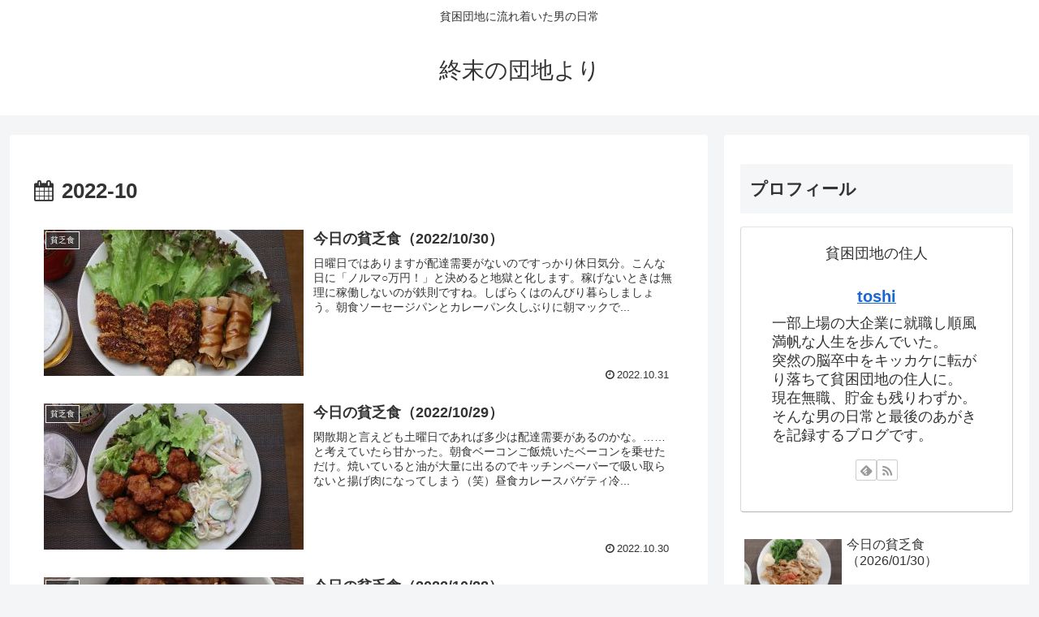

--- FILE ---
content_type: text/html; charset=utf-8
request_url: https://www.google.com/recaptcha/api2/anchor?ar=1&k=6Lcoq8UUAAAAALBz_5eCMnrQLHyy5RFlfd1-UEEn&co=aHR0cHM6Ly9uby1tb25leS1uby1saWZlLmNvbTo0NDM.&hl=en&v=N67nZn4AqZkNcbeMu4prBgzg&size=invisible&anchor-ms=20000&execute-ms=30000&cb=m4gfb0hm8s02
body_size: 48616
content:
<!DOCTYPE HTML><html dir="ltr" lang="en"><head><meta http-equiv="Content-Type" content="text/html; charset=UTF-8">
<meta http-equiv="X-UA-Compatible" content="IE=edge">
<title>reCAPTCHA</title>
<style type="text/css">
/* cyrillic-ext */
@font-face {
  font-family: 'Roboto';
  font-style: normal;
  font-weight: 400;
  font-stretch: 100%;
  src: url(//fonts.gstatic.com/s/roboto/v48/KFO7CnqEu92Fr1ME7kSn66aGLdTylUAMa3GUBHMdazTgWw.woff2) format('woff2');
  unicode-range: U+0460-052F, U+1C80-1C8A, U+20B4, U+2DE0-2DFF, U+A640-A69F, U+FE2E-FE2F;
}
/* cyrillic */
@font-face {
  font-family: 'Roboto';
  font-style: normal;
  font-weight: 400;
  font-stretch: 100%;
  src: url(//fonts.gstatic.com/s/roboto/v48/KFO7CnqEu92Fr1ME7kSn66aGLdTylUAMa3iUBHMdazTgWw.woff2) format('woff2');
  unicode-range: U+0301, U+0400-045F, U+0490-0491, U+04B0-04B1, U+2116;
}
/* greek-ext */
@font-face {
  font-family: 'Roboto';
  font-style: normal;
  font-weight: 400;
  font-stretch: 100%;
  src: url(//fonts.gstatic.com/s/roboto/v48/KFO7CnqEu92Fr1ME7kSn66aGLdTylUAMa3CUBHMdazTgWw.woff2) format('woff2');
  unicode-range: U+1F00-1FFF;
}
/* greek */
@font-face {
  font-family: 'Roboto';
  font-style: normal;
  font-weight: 400;
  font-stretch: 100%;
  src: url(//fonts.gstatic.com/s/roboto/v48/KFO7CnqEu92Fr1ME7kSn66aGLdTylUAMa3-UBHMdazTgWw.woff2) format('woff2');
  unicode-range: U+0370-0377, U+037A-037F, U+0384-038A, U+038C, U+038E-03A1, U+03A3-03FF;
}
/* math */
@font-face {
  font-family: 'Roboto';
  font-style: normal;
  font-weight: 400;
  font-stretch: 100%;
  src: url(//fonts.gstatic.com/s/roboto/v48/KFO7CnqEu92Fr1ME7kSn66aGLdTylUAMawCUBHMdazTgWw.woff2) format('woff2');
  unicode-range: U+0302-0303, U+0305, U+0307-0308, U+0310, U+0312, U+0315, U+031A, U+0326-0327, U+032C, U+032F-0330, U+0332-0333, U+0338, U+033A, U+0346, U+034D, U+0391-03A1, U+03A3-03A9, U+03B1-03C9, U+03D1, U+03D5-03D6, U+03F0-03F1, U+03F4-03F5, U+2016-2017, U+2034-2038, U+203C, U+2040, U+2043, U+2047, U+2050, U+2057, U+205F, U+2070-2071, U+2074-208E, U+2090-209C, U+20D0-20DC, U+20E1, U+20E5-20EF, U+2100-2112, U+2114-2115, U+2117-2121, U+2123-214F, U+2190, U+2192, U+2194-21AE, U+21B0-21E5, U+21F1-21F2, U+21F4-2211, U+2213-2214, U+2216-22FF, U+2308-230B, U+2310, U+2319, U+231C-2321, U+2336-237A, U+237C, U+2395, U+239B-23B7, U+23D0, U+23DC-23E1, U+2474-2475, U+25AF, U+25B3, U+25B7, U+25BD, U+25C1, U+25CA, U+25CC, U+25FB, U+266D-266F, U+27C0-27FF, U+2900-2AFF, U+2B0E-2B11, U+2B30-2B4C, U+2BFE, U+3030, U+FF5B, U+FF5D, U+1D400-1D7FF, U+1EE00-1EEFF;
}
/* symbols */
@font-face {
  font-family: 'Roboto';
  font-style: normal;
  font-weight: 400;
  font-stretch: 100%;
  src: url(//fonts.gstatic.com/s/roboto/v48/KFO7CnqEu92Fr1ME7kSn66aGLdTylUAMaxKUBHMdazTgWw.woff2) format('woff2');
  unicode-range: U+0001-000C, U+000E-001F, U+007F-009F, U+20DD-20E0, U+20E2-20E4, U+2150-218F, U+2190, U+2192, U+2194-2199, U+21AF, U+21E6-21F0, U+21F3, U+2218-2219, U+2299, U+22C4-22C6, U+2300-243F, U+2440-244A, U+2460-24FF, U+25A0-27BF, U+2800-28FF, U+2921-2922, U+2981, U+29BF, U+29EB, U+2B00-2BFF, U+4DC0-4DFF, U+FFF9-FFFB, U+10140-1018E, U+10190-1019C, U+101A0, U+101D0-101FD, U+102E0-102FB, U+10E60-10E7E, U+1D2C0-1D2D3, U+1D2E0-1D37F, U+1F000-1F0FF, U+1F100-1F1AD, U+1F1E6-1F1FF, U+1F30D-1F30F, U+1F315, U+1F31C, U+1F31E, U+1F320-1F32C, U+1F336, U+1F378, U+1F37D, U+1F382, U+1F393-1F39F, U+1F3A7-1F3A8, U+1F3AC-1F3AF, U+1F3C2, U+1F3C4-1F3C6, U+1F3CA-1F3CE, U+1F3D4-1F3E0, U+1F3ED, U+1F3F1-1F3F3, U+1F3F5-1F3F7, U+1F408, U+1F415, U+1F41F, U+1F426, U+1F43F, U+1F441-1F442, U+1F444, U+1F446-1F449, U+1F44C-1F44E, U+1F453, U+1F46A, U+1F47D, U+1F4A3, U+1F4B0, U+1F4B3, U+1F4B9, U+1F4BB, U+1F4BF, U+1F4C8-1F4CB, U+1F4D6, U+1F4DA, U+1F4DF, U+1F4E3-1F4E6, U+1F4EA-1F4ED, U+1F4F7, U+1F4F9-1F4FB, U+1F4FD-1F4FE, U+1F503, U+1F507-1F50B, U+1F50D, U+1F512-1F513, U+1F53E-1F54A, U+1F54F-1F5FA, U+1F610, U+1F650-1F67F, U+1F687, U+1F68D, U+1F691, U+1F694, U+1F698, U+1F6AD, U+1F6B2, U+1F6B9-1F6BA, U+1F6BC, U+1F6C6-1F6CF, U+1F6D3-1F6D7, U+1F6E0-1F6EA, U+1F6F0-1F6F3, U+1F6F7-1F6FC, U+1F700-1F7FF, U+1F800-1F80B, U+1F810-1F847, U+1F850-1F859, U+1F860-1F887, U+1F890-1F8AD, U+1F8B0-1F8BB, U+1F8C0-1F8C1, U+1F900-1F90B, U+1F93B, U+1F946, U+1F984, U+1F996, U+1F9E9, U+1FA00-1FA6F, U+1FA70-1FA7C, U+1FA80-1FA89, U+1FA8F-1FAC6, U+1FACE-1FADC, U+1FADF-1FAE9, U+1FAF0-1FAF8, U+1FB00-1FBFF;
}
/* vietnamese */
@font-face {
  font-family: 'Roboto';
  font-style: normal;
  font-weight: 400;
  font-stretch: 100%;
  src: url(//fonts.gstatic.com/s/roboto/v48/KFO7CnqEu92Fr1ME7kSn66aGLdTylUAMa3OUBHMdazTgWw.woff2) format('woff2');
  unicode-range: U+0102-0103, U+0110-0111, U+0128-0129, U+0168-0169, U+01A0-01A1, U+01AF-01B0, U+0300-0301, U+0303-0304, U+0308-0309, U+0323, U+0329, U+1EA0-1EF9, U+20AB;
}
/* latin-ext */
@font-face {
  font-family: 'Roboto';
  font-style: normal;
  font-weight: 400;
  font-stretch: 100%;
  src: url(//fonts.gstatic.com/s/roboto/v48/KFO7CnqEu92Fr1ME7kSn66aGLdTylUAMa3KUBHMdazTgWw.woff2) format('woff2');
  unicode-range: U+0100-02BA, U+02BD-02C5, U+02C7-02CC, U+02CE-02D7, U+02DD-02FF, U+0304, U+0308, U+0329, U+1D00-1DBF, U+1E00-1E9F, U+1EF2-1EFF, U+2020, U+20A0-20AB, U+20AD-20C0, U+2113, U+2C60-2C7F, U+A720-A7FF;
}
/* latin */
@font-face {
  font-family: 'Roboto';
  font-style: normal;
  font-weight: 400;
  font-stretch: 100%;
  src: url(//fonts.gstatic.com/s/roboto/v48/KFO7CnqEu92Fr1ME7kSn66aGLdTylUAMa3yUBHMdazQ.woff2) format('woff2');
  unicode-range: U+0000-00FF, U+0131, U+0152-0153, U+02BB-02BC, U+02C6, U+02DA, U+02DC, U+0304, U+0308, U+0329, U+2000-206F, U+20AC, U+2122, U+2191, U+2193, U+2212, U+2215, U+FEFF, U+FFFD;
}
/* cyrillic-ext */
@font-face {
  font-family: 'Roboto';
  font-style: normal;
  font-weight: 500;
  font-stretch: 100%;
  src: url(//fonts.gstatic.com/s/roboto/v48/KFO7CnqEu92Fr1ME7kSn66aGLdTylUAMa3GUBHMdazTgWw.woff2) format('woff2');
  unicode-range: U+0460-052F, U+1C80-1C8A, U+20B4, U+2DE0-2DFF, U+A640-A69F, U+FE2E-FE2F;
}
/* cyrillic */
@font-face {
  font-family: 'Roboto';
  font-style: normal;
  font-weight: 500;
  font-stretch: 100%;
  src: url(//fonts.gstatic.com/s/roboto/v48/KFO7CnqEu92Fr1ME7kSn66aGLdTylUAMa3iUBHMdazTgWw.woff2) format('woff2');
  unicode-range: U+0301, U+0400-045F, U+0490-0491, U+04B0-04B1, U+2116;
}
/* greek-ext */
@font-face {
  font-family: 'Roboto';
  font-style: normal;
  font-weight: 500;
  font-stretch: 100%;
  src: url(//fonts.gstatic.com/s/roboto/v48/KFO7CnqEu92Fr1ME7kSn66aGLdTylUAMa3CUBHMdazTgWw.woff2) format('woff2');
  unicode-range: U+1F00-1FFF;
}
/* greek */
@font-face {
  font-family: 'Roboto';
  font-style: normal;
  font-weight: 500;
  font-stretch: 100%;
  src: url(//fonts.gstatic.com/s/roboto/v48/KFO7CnqEu92Fr1ME7kSn66aGLdTylUAMa3-UBHMdazTgWw.woff2) format('woff2');
  unicode-range: U+0370-0377, U+037A-037F, U+0384-038A, U+038C, U+038E-03A1, U+03A3-03FF;
}
/* math */
@font-face {
  font-family: 'Roboto';
  font-style: normal;
  font-weight: 500;
  font-stretch: 100%;
  src: url(//fonts.gstatic.com/s/roboto/v48/KFO7CnqEu92Fr1ME7kSn66aGLdTylUAMawCUBHMdazTgWw.woff2) format('woff2');
  unicode-range: U+0302-0303, U+0305, U+0307-0308, U+0310, U+0312, U+0315, U+031A, U+0326-0327, U+032C, U+032F-0330, U+0332-0333, U+0338, U+033A, U+0346, U+034D, U+0391-03A1, U+03A3-03A9, U+03B1-03C9, U+03D1, U+03D5-03D6, U+03F0-03F1, U+03F4-03F5, U+2016-2017, U+2034-2038, U+203C, U+2040, U+2043, U+2047, U+2050, U+2057, U+205F, U+2070-2071, U+2074-208E, U+2090-209C, U+20D0-20DC, U+20E1, U+20E5-20EF, U+2100-2112, U+2114-2115, U+2117-2121, U+2123-214F, U+2190, U+2192, U+2194-21AE, U+21B0-21E5, U+21F1-21F2, U+21F4-2211, U+2213-2214, U+2216-22FF, U+2308-230B, U+2310, U+2319, U+231C-2321, U+2336-237A, U+237C, U+2395, U+239B-23B7, U+23D0, U+23DC-23E1, U+2474-2475, U+25AF, U+25B3, U+25B7, U+25BD, U+25C1, U+25CA, U+25CC, U+25FB, U+266D-266F, U+27C0-27FF, U+2900-2AFF, U+2B0E-2B11, U+2B30-2B4C, U+2BFE, U+3030, U+FF5B, U+FF5D, U+1D400-1D7FF, U+1EE00-1EEFF;
}
/* symbols */
@font-face {
  font-family: 'Roboto';
  font-style: normal;
  font-weight: 500;
  font-stretch: 100%;
  src: url(//fonts.gstatic.com/s/roboto/v48/KFO7CnqEu92Fr1ME7kSn66aGLdTylUAMaxKUBHMdazTgWw.woff2) format('woff2');
  unicode-range: U+0001-000C, U+000E-001F, U+007F-009F, U+20DD-20E0, U+20E2-20E4, U+2150-218F, U+2190, U+2192, U+2194-2199, U+21AF, U+21E6-21F0, U+21F3, U+2218-2219, U+2299, U+22C4-22C6, U+2300-243F, U+2440-244A, U+2460-24FF, U+25A0-27BF, U+2800-28FF, U+2921-2922, U+2981, U+29BF, U+29EB, U+2B00-2BFF, U+4DC0-4DFF, U+FFF9-FFFB, U+10140-1018E, U+10190-1019C, U+101A0, U+101D0-101FD, U+102E0-102FB, U+10E60-10E7E, U+1D2C0-1D2D3, U+1D2E0-1D37F, U+1F000-1F0FF, U+1F100-1F1AD, U+1F1E6-1F1FF, U+1F30D-1F30F, U+1F315, U+1F31C, U+1F31E, U+1F320-1F32C, U+1F336, U+1F378, U+1F37D, U+1F382, U+1F393-1F39F, U+1F3A7-1F3A8, U+1F3AC-1F3AF, U+1F3C2, U+1F3C4-1F3C6, U+1F3CA-1F3CE, U+1F3D4-1F3E0, U+1F3ED, U+1F3F1-1F3F3, U+1F3F5-1F3F7, U+1F408, U+1F415, U+1F41F, U+1F426, U+1F43F, U+1F441-1F442, U+1F444, U+1F446-1F449, U+1F44C-1F44E, U+1F453, U+1F46A, U+1F47D, U+1F4A3, U+1F4B0, U+1F4B3, U+1F4B9, U+1F4BB, U+1F4BF, U+1F4C8-1F4CB, U+1F4D6, U+1F4DA, U+1F4DF, U+1F4E3-1F4E6, U+1F4EA-1F4ED, U+1F4F7, U+1F4F9-1F4FB, U+1F4FD-1F4FE, U+1F503, U+1F507-1F50B, U+1F50D, U+1F512-1F513, U+1F53E-1F54A, U+1F54F-1F5FA, U+1F610, U+1F650-1F67F, U+1F687, U+1F68D, U+1F691, U+1F694, U+1F698, U+1F6AD, U+1F6B2, U+1F6B9-1F6BA, U+1F6BC, U+1F6C6-1F6CF, U+1F6D3-1F6D7, U+1F6E0-1F6EA, U+1F6F0-1F6F3, U+1F6F7-1F6FC, U+1F700-1F7FF, U+1F800-1F80B, U+1F810-1F847, U+1F850-1F859, U+1F860-1F887, U+1F890-1F8AD, U+1F8B0-1F8BB, U+1F8C0-1F8C1, U+1F900-1F90B, U+1F93B, U+1F946, U+1F984, U+1F996, U+1F9E9, U+1FA00-1FA6F, U+1FA70-1FA7C, U+1FA80-1FA89, U+1FA8F-1FAC6, U+1FACE-1FADC, U+1FADF-1FAE9, U+1FAF0-1FAF8, U+1FB00-1FBFF;
}
/* vietnamese */
@font-face {
  font-family: 'Roboto';
  font-style: normal;
  font-weight: 500;
  font-stretch: 100%;
  src: url(//fonts.gstatic.com/s/roboto/v48/KFO7CnqEu92Fr1ME7kSn66aGLdTylUAMa3OUBHMdazTgWw.woff2) format('woff2');
  unicode-range: U+0102-0103, U+0110-0111, U+0128-0129, U+0168-0169, U+01A0-01A1, U+01AF-01B0, U+0300-0301, U+0303-0304, U+0308-0309, U+0323, U+0329, U+1EA0-1EF9, U+20AB;
}
/* latin-ext */
@font-face {
  font-family: 'Roboto';
  font-style: normal;
  font-weight: 500;
  font-stretch: 100%;
  src: url(//fonts.gstatic.com/s/roboto/v48/KFO7CnqEu92Fr1ME7kSn66aGLdTylUAMa3KUBHMdazTgWw.woff2) format('woff2');
  unicode-range: U+0100-02BA, U+02BD-02C5, U+02C7-02CC, U+02CE-02D7, U+02DD-02FF, U+0304, U+0308, U+0329, U+1D00-1DBF, U+1E00-1E9F, U+1EF2-1EFF, U+2020, U+20A0-20AB, U+20AD-20C0, U+2113, U+2C60-2C7F, U+A720-A7FF;
}
/* latin */
@font-face {
  font-family: 'Roboto';
  font-style: normal;
  font-weight: 500;
  font-stretch: 100%;
  src: url(//fonts.gstatic.com/s/roboto/v48/KFO7CnqEu92Fr1ME7kSn66aGLdTylUAMa3yUBHMdazQ.woff2) format('woff2');
  unicode-range: U+0000-00FF, U+0131, U+0152-0153, U+02BB-02BC, U+02C6, U+02DA, U+02DC, U+0304, U+0308, U+0329, U+2000-206F, U+20AC, U+2122, U+2191, U+2193, U+2212, U+2215, U+FEFF, U+FFFD;
}
/* cyrillic-ext */
@font-face {
  font-family: 'Roboto';
  font-style: normal;
  font-weight: 900;
  font-stretch: 100%;
  src: url(//fonts.gstatic.com/s/roboto/v48/KFO7CnqEu92Fr1ME7kSn66aGLdTylUAMa3GUBHMdazTgWw.woff2) format('woff2');
  unicode-range: U+0460-052F, U+1C80-1C8A, U+20B4, U+2DE0-2DFF, U+A640-A69F, U+FE2E-FE2F;
}
/* cyrillic */
@font-face {
  font-family: 'Roboto';
  font-style: normal;
  font-weight: 900;
  font-stretch: 100%;
  src: url(//fonts.gstatic.com/s/roboto/v48/KFO7CnqEu92Fr1ME7kSn66aGLdTylUAMa3iUBHMdazTgWw.woff2) format('woff2');
  unicode-range: U+0301, U+0400-045F, U+0490-0491, U+04B0-04B1, U+2116;
}
/* greek-ext */
@font-face {
  font-family: 'Roboto';
  font-style: normal;
  font-weight: 900;
  font-stretch: 100%;
  src: url(//fonts.gstatic.com/s/roboto/v48/KFO7CnqEu92Fr1ME7kSn66aGLdTylUAMa3CUBHMdazTgWw.woff2) format('woff2');
  unicode-range: U+1F00-1FFF;
}
/* greek */
@font-face {
  font-family: 'Roboto';
  font-style: normal;
  font-weight: 900;
  font-stretch: 100%;
  src: url(//fonts.gstatic.com/s/roboto/v48/KFO7CnqEu92Fr1ME7kSn66aGLdTylUAMa3-UBHMdazTgWw.woff2) format('woff2');
  unicode-range: U+0370-0377, U+037A-037F, U+0384-038A, U+038C, U+038E-03A1, U+03A3-03FF;
}
/* math */
@font-face {
  font-family: 'Roboto';
  font-style: normal;
  font-weight: 900;
  font-stretch: 100%;
  src: url(//fonts.gstatic.com/s/roboto/v48/KFO7CnqEu92Fr1ME7kSn66aGLdTylUAMawCUBHMdazTgWw.woff2) format('woff2');
  unicode-range: U+0302-0303, U+0305, U+0307-0308, U+0310, U+0312, U+0315, U+031A, U+0326-0327, U+032C, U+032F-0330, U+0332-0333, U+0338, U+033A, U+0346, U+034D, U+0391-03A1, U+03A3-03A9, U+03B1-03C9, U+03D1, U+03D5-03D6, U+03F0-03F1, U+03F4-03F5, U+2016-2017, U+2034-2038, U+203C, U+2040, U+2043, U+2047, U+2050, U+2057, U+205F, U+2070-2071, U+2074-208E, U+2090-209C, U+20D0-20DC, U+20E1, U+20E5-20EF, U+2100-2112, U+2114-2115, U+2117-2121, U+2123-214F, U+2190, U+2192, U+2194-21AE, U+21B0-21E5, U+21F1-21F2, U+21F4-2211, U+2213-2214, U+2216-22FF, U+2308-230B, U+2310, U+2319, U+231C-2321, U+2336-237A, U+237C, U+2395, U+239B-23B7, U+23D0, U+23DC-23E1, U+2474-2475, U+25AF, U+25B3, U+25B7, U+25BD, U+25C1, U+25CA, U+25CC, U+25FB, U+266D-266F, U+27C0-27FF, U+2900-2AFF, U+2B0E-2B11, U+2B30-2B4C, U+2BFE, U+3030, U+FF5B, U+FF5D, U+1D400-1D7FF, U+1EE00-1EEFF;
}
/* symbols */
@font-face {
  font-family: 'Roboto';
  font-style: normal;
  font-weight: 900;
  font-stretch: 100%;
  src: url(//fonts.gstatic.com/s/roboto/v48/KFO7CnqEu92Fr1ME7kSn66aGLdTylUAMaxKUBHMdazTgWw.woff2) format('woff2');
  unicode-range: U+0001-000C, U+000E-001F, U+007F-009F, U+20DD-20E0, U+20E2-20E4, U+2150-218F, U+2190, U+2192, U+2194-2199, U+21AF, U+21E6-21F0, U+21F3, U+2218-2219, U+2299, U+22C4-22C6, U+2300-243F, U+2440-244A, U+2460-24FF, U+25A0-27BF, U+2800-28FF, U+2921-2922, U+2981, U+29BF, U+29EB, U+2B00-2BFF, U+4DC0-4DFF, U+FFF9-FFFB, U+10140-1018E, U+10190-1019C, U+101A0, U+101D0-101FD, U+102E0-102FB, U+10E60-10E7E, U+1D2C0-1D2D3, U+1D2E0-1D37F, U+1F000-1F0FF, U+1F100-1F1AD, U+1F1E6-1F1FF, U+1F30D-1F30F, U+1F315, U+1F31C, U+1F31E, U+1F320-1F32C, U+1F336, U+1F378, U+1F37D, U+1F382, U+1F393-1F39F, U+1F3A7-1F3A8, U+1F3AC-1F3AF, U+1F3C2, U+1F3C4-1F3C6, U+1F3CA-1F3CE, U+1F3D4-1F3E0, U+1F3ED, U+1F3F1-1F3F3, U+1F3F5-1F3F7, U+1F408, U+1F415, U+1F41F, U+1F426, U+1F43F, U+1F441-1F442, U+1F444, U+1F446-1F449, U+1F44C-1F44E, U+1F453, U+1F46A, U+1F47D, U+1F4A3, U+1F4B0, U+1F4B3, U+1F4B9, U+1F4BB, U+1F4BF, U+1F4C8-1F4CB, U+1F4D6, U+1F4DA, U+1F4DF, U+1F4E3-1F4E6, U+1F4EA-1F4ED, U+1F4F7, U+1F4F9-1F4FB, U+1F4FD-1F4FE, U+1F503, U+1F507-1F50B, U+1F50D, U+1F512-1F513, U+1F53E-1F54A, U+1F54F-1F5FA, U+1F610, U+1F650-1F67F, U+1F687, U+1F68D, U+1F691, U+1F694, U+1F698, U+1F6AD, U+1F6B2, U+1F6B9-1F6BA, U+1F6BC, U+1F6C6-1F6CF, U+1F6D3-1F6D7, U+1F6E0-1F6EA, U+1F6F0-1F6F3, U+1F6F7-1F6FC, U+1F700-1F7FF, U+1F800-1F80B, U+1F810-1F847, U+1F850-1F859, U+1F860-1F887, U+1F890-1F8AD, U+1F8B0-1F8BB, U+1F8C0-1F8C1, U+1F900-1F90B, U+1F93B, U+1F946, U+1F984, U+1F996, U+1F9E9, U+1FA00-1FA6F, U+1FA70-1FA7C, U+1FA80-1FA89, U+1FA8F-1FAC6, U+1FACE-1FADC, U+1FADF-1FAE9, U+1FAF0-1FAF8, U+1FB00-1FBFF;
}
/* vietnamese */
@font-face {
  font-family: 'Roboto';
  font-style: normal;
  font-weight: 900;
  font-stretch: 100%;
  src: url(//fonts.gstatic.com/s/roboto/v48/KFO7CnqEu92Fr1ME7kSn66aGLdTylUAMa3OUBHMdazTgWw.woff2) format('woff2');
  unicode-range: U+0102-0103, U+0110-0111, U+0128-0129, U+0168-0169, U+01A0-01A1, U+01AF-01B0, U+0300-0301, U+0303-0304, U+0308-0309, U+0323, U+0329, U+1EA0-1EF9, U+20AB;
}
/* latin-ext */
@font-face {
  font-family: 'Roboto';
  font-style: normal;
  font-weight: 900;
  font-stretch: 100%;
  src: url(//fonts.gstatic.com/s/roboto/v48/KFO7CnqEu92Fr1ME7kSn66aGLdTylUAMa3KUBHMdazTgWw.woff2) format('woff2');
  unicode-range: U+0100-02BA, U+02BD-02C5, U+02C7-02CC, U+02CE-02D7, U+02DD-02FF, U+0304, U+0308, U+0329, U+1D00-1DBF, U+1E00-1E9F, U+1EF2-1EFF, U+2020, U+20A0-20AB, U+20AD-20C0, U+2113, U+2C60-2C7F, U+A720-A7FF;
}
/* latin */
@font-face {
  font-family: 'Roboto';
  font-style: normal;
  font-weight: 900;
  font-stretch: 100%;
  src: url(//fonts.gstatic.com/s/roboto/v48/KFO7CnqEu92Fr1ME7kSn66aGLdTylUAMa3yUBHMdazQ.woff2) format('woff2');
  unicode-range: U+0000-00FF, U+0131, U+0152-0153, U+02BB-02BC, U+02C6, U+02DA, U+02DC, U+0304, U+0308, U+0329, U+2000-206F, U+20AC, U+2122, U+2191, U+2193, U+2212, U+2215, U+FEFF, U+FFFD;
}

</style>
<link rel="stylesheet" type="text/css" href="https://www.gstatic.com/recaptcha/releases/N67nZn4AqZkNcbeMu4prBgzg/styles__ltr.css">
<script nonce="oXjcVxk0LlSfnghT3tYWdA" type="text/javascript">window['__recaptcha_api'] = 'https://www.google.com/recaptcha/api2/';</script>
<script type="text/javascript" src="https://www.gstatic.com/recaptcha/releases/N67nZn4AqZkNcbeMu4prBgzg/recaptcha__en.js" nonce="oXjcVxk0LlSfnghT3tYWdA">
      
    </script></head>
<body><div id="rc-anchor-alert" class="rc-anchor-alert"></div>
<input type="hidden" id="recaptcha-token" value="[base64]">
<script type="text/javascript" nonce="oXjcVxk0LlSfnghT3tYWdA">
      recaptcha.anchor.Main.init("[\x22ainput\x22,[\x22bgdata\x22,\x22\x22,\[base64]/[base64]/[base64]/bmV3IHJbeF0oY1swXSk6RT09Mj9uZXcgclt4XShjWzBdLGNbMV0pOkU9PTM/bmV3IHJbeF0oY1swXSxjWzFdLGNbMl0pOkU9PTQ/[base64]/[base64]/[base64]/[base64]/[base64]/[base64]/[base64]/[base64]\x22,\[base64]\\u003d\x22,\x22wrITw5FBw6PDkn/DvHTDn2PDqsKUNS7DosKSwqnDr1UYwqgwL8KMwpJPL8K/SsONw63CksOsNSHDo8Kfw4VCw4Fww4TCggt/Y3fDuMO2w6vCliRrV8OCwoDCucKFaBHDrsO3w7NqeMOsw5cwNMKpw5kSOMKtWT/CqMKsKsOlQUjDr15mwrsleWnChcKKwrfDpMOowprDo8OBfkIJwqjDj8K5wqUPVHTDqMO4fkPDjMOYVUDDu8Ocw4QEbcO5ccKEwqshWX/DrsKJw7PDtgvCh8KCw5rCn3DDqsKewpQvTVdkEk4mwpzDpcO3aw/DgBETbsOGw69qw44qw6dRPlPCh8OZLU7CrMKBAMOHw7bDvQdYw7/CrHFPwqZhwpvDuxfDjsOswptEGcKswoHDrcOZw5fCnMKhwopVBwXDsAdWa8O+wonCg8K4w6PDh8KEw6jCh8KlLcOaSHfCmMOkwqw/MUZ8LcOPIH/CkMKOwpLCi8OTW8KjwrvDqEXDkMKGwpHDjld2w6LChsK7MsOpJsOWVEtwCMKnUi1vJh7ClXV9w41aPwlEC8OIw4/DulnDu1TDncOzGMOGbsO8wqfCtMKXwqfCkCcww7JKw70jTGccwrfDp8KrN2sZSsOdwrdZQcKnwoXClTDDlsKWP8KTeMKxQMKLWcK4w5xXwrJfw7UPw645wpsLeQHDkxfCg01/w7Atw5osPC/CrcKrwoLCrsO3L3TDqTjDj8KlwrjCkwJVw7rDoMKAK8KdZsOkwqzDpWJ2wpfCqDTDjMOSwpTCt8KkFMKyGT01w5DCllFIwoguwpVWO2d8bHPDtcO7wrRBahxLw6/CmyXDijDDtBYmPkZELQAowp50w4fCvsOCwp3Cn8KIT8Olw5cWwp0fwrElwq3DksOJwpjDlsKhPsKbCjs1cVRKX8Oiw4dfw7MUwp06wrDCvQY+bH5+d8KLDMK7SlzCvMOYYG5fwp/CocOHwpDCjHHDlVjClMOxwpvCmsKxw5M/wrDDq8OOw5rCgS92OMKjwoLDrcKvw6AAeMO5w5HCm8OAwoABNMO9EijCg08ywqjCqcOBLH/Djz1Ww69xZCp8TXjChMO+aDMDw65SwoMoYxRNanAkw5jDoMKPwpVvwoYtLHUPc8KiPBhSCcKzwpPCrMK3WMO4W8OOw4rCtMKbJsObEsKQw50LwroawoDCmMKnw4Ivwo5qw6HDm8KDI8KyV8KBVzvDmsKNw6AKIEXCosOpHm3DrwbDgXLCqUI1bz/[base64]/wplvGGDCvcO/Rkcyw4zClE7Cs8K1w5jDsmLCl3bDjcO1EntVA8Khw5o2WWHDi8KcwpwZAXDCqsK6Q8K1A0QhCMKZbxQBOMKbdsKIZFg3VsKQw5/DrMKEDsKIQzYpw4DDggIJw5LCoT3DnsKDw60OI3bCjMKOecKmOsOEWsKhBhlPw7gpw5XCvw/DrsO5OmjCgcK/[base64]/CvsOhwoXCicOgwprDh2bCo8K0w4sCw5IHwqrDtm3CgDTDiggebsOew6hkw6nCkDTDpW3CkxdxKQbDsl/Dt3Azw6teQ33CuMOvw7nDocO/wr0zJ8OuMcOsf8OeXcKOwq42w4IWPsObw54DwobDvmUKP8OCXcO/KMKlED3Ck8KLNFvCl8O5woPCiXTCi3Z/XcOCw4nCkCo5Lwp1wrfDqMKPwox6wpYawq/CvmMGw7/DgMObw7kcKyrDkMKyIxBWNWLCuMKvw4tPwrArD8ObCH/CuEJlEcKHw5TCjFFjOB5Xw7TClU5jwpsaw5vDgnjDpgZANcKOCUHCuMKFw6wTRSHDvTHCpDBKw6PDmcK/X8Oyw613w4zChcKuNFQgNcOcw4DCjMKLV8OTURzDn2MrT8Krw6XCqBBqw5wOwpUsd0PDqcOYci7DjnVUTMO5w4MqaUzCmHfDiMKVw4jDoCvCnMKUw5VgwqzDjiB/JlkzA3hFw7Efw5XCqDDCmyDDt2Zbw51JAFcnPzPDsMOyG8OSw64kHi5sSy3Dv8KbRWxHTmM9SsOvesKwPSIrUSTCuMOleMKHCm1QTipMcAIUwpfDlRlCIcKawobClAHCmyZUw6UHwoUpMGIqw53CqGHCuGvDmMKOw7NOw6YHVMOhw5sTw6fCocKRMn/DiMORZ8KDD8KTw4XDicOQw5fCoBfDoRcLJyTCowpSPk3CtcOUw5U0wrjDtcKxwrzDkCACwpooKUDDqzkLwonDhRXDr3hRwpHDhGLCiSnCqsKzw4YFK8OhGcKww7zDg8K4WE0vw5rDusOSKRI1bsOVSRbDt3gkw6/Du0B2PMONwr1SSWnDmmZPwo7DpsOLw4xcw6x0wp/[base64]/wqt7MsO3OcOWesK8w5MNwqrDo8Orw61LaMKkwqXDlwcKwr3DtsO6Z8KawqtodsO0T8K8A8Osc8Ozw7rDrVzDjsKYNMKFdzDCrkXDslMww4NSw5jDvjbCiGzCtcOVccOzcgjDqcOafsOJXMO5HTnCtMONwpLDl19sI8OxSsKRw5/Dgh/Ds8O9w4PCksKoG8KDwpXChcKxw6fDvhggJsKHScOjKBgYZMOYYn7CjifDrcKPIcKPH8Ktw63ClcKtM3fCp8KnwonDiGNYw5fCoBE2T8OfYR1BwpDCrVXDv8KzwqfDvsOlw7UDHsOFwqXCk8OyFMO+woIzwoTDg8Kxwp/CncKpTAgCwrlyUCjDpULCklDClCLDlnnDr8O4ZiAWw7bCgFnDtHcbYSzCgcOGGMK+wqrCoMK2Y8OOwqzDtsKswotJThBkYFVoQDcxw5rCjMOJwrPDrzc3Wwg5wp3CmSQ1VMOhVHdSbcOSHHs7eC/Cq8OhwoFLHXjDsGTDuUTCoMKUdcOPw6IzXMOpw6rCvEPCiR/Ckw/[base64]/CicObdMOnwphyS8KvVn/Cg8OxwqLDujTDhRwpw4RWak1jw5HCgCFZwppBw5/CqMO8w4vDj8OjTGoSwo4ywpsFEcO8fWnCsVTCgB1uw5nChMKuPMKvfExDwotbwoPDvk4MexwHISFSwp3CmcKjJMOUwo3CssKCLVgCEyxhNEXDtUnDrMOQcDPCpMOlDcO5V8OLwpohw6YJw5HCqE89eMOiw7EoT8O8w6jCnsOQTsOoVw/CssKAIxHDnMOAFMOSwozDomDClsOXw7jDr1nDjArCin3DkRsRwrIEw6AyYcOvwpgABVNjwq7ClXDDk8KbOMK7GmbCvMK5w53CojomwqsCIsOQw54Vw4EfDMKkR8OewrtCJ3MoE8Ozw7t9Y8Kyw5rCiMOcLcO5NcOlwoXDskwaICouw45tdHbDqjnCrH1/w4/Co0oOJcOFw4LDqMKqwoRhw73DmkR0L8OSSsK/wrpbw7TDgMO2wojChsKQw6XCm8KxNWvCtkZWMMKeX34kasKUFMKuwrzDmMOLRwvCiWvDkx3CgypIwoxRw6ceI8ORwo/[base64]/Dn8Kbw59cw63ChCDDusO+wpkwF8KowoBYw4xyGgt7w5EGccKtMgLDmcO9LMKOWcK1IsO5FcOwVE/Ch8OJPMOvw5MqEDouwrPCuEvDqyPDnMOXBjrDr3p1wqBaMMKWwpApw7tqSMKBCsONGCwZCw0iwoYWw6HDjVrDqkwewqHCusOacSUeasKgwrHCtXF/w64jYsKpw4zCpsKdw5HCqGHDkyB2V0VVfMOJOsOhRcOsL8OVwo1Aw5p/w4AkS8Omw5xXLcOkd2pTR8OcwocBw67CvS8xUgdqw4V2wqrCtgUJwr3Dr8ORFXAUI8OvPVnCsU/CpMKRZ8OAFWbDknLCmsKvVsKcwqFpwrjDvcOVJgrCoMO2fWNswrttTiDDu3fDmwzDmEzCsW41w7Anw5QKw5JIw4QLw7bCt8OYTMKOVsKnwqHCpcO/[base64]/CqcKQwqQ7d0QZHScWwqojb8KPEkV7CEw1EcO/B8K3w6E/fwfDgTcDw7E5woJHw4TCjGvCpsOVXkJjD8K6D1BYO0rCoQUpdsKKw4V2PsK0cVPDlDkxL1LDqMK/wpzCncKKwp/[base64]/TMO8MHjDvGJ6FcKxw7kocSxOwqt9CMKVwolgw4zCrMOww7lZDMORw705G8KewqfDocKCw6zDtidowpvCsC08GcKPNcKuQcKUw6pDwrMnw6ZbU3/Ch8OxC3/Cp8OyN19+w7vDinYqXSnCoMOww6MAwqgPKRE1V8OFwrjDsE/DrMOFLMKvf8KFGcOTYm3DpsOMw5XDtwoPw7TDpcKawrjDp29Ww6vCqsO8wrJkwpc4w5PDsUFCBRzCl8OPG8Oxw6JCw6/Dgw7Cr2Izw7lvw4vCsz7DhghoD8O+LW/DisKQGgzDuxwlMsKFwpDCk8KbXsKoInBgw7wPE8Kkw4bDhMKTw7jChMOybB87w6rDmCdoVsOJw4/CmwEiFijDnsKOwoARw6/DuFR1NsKowo/CpifDgFZNwo7Ds8Ovw4PCo8OJw7t9ccOTIVoYccOoV05nPB9/w6rDoyZ/wowZwpxvw6TClQJIwrrCjTVywrhVwps7dizDlMOrwp9pw6F2GRJCw6JNw7vCg8OtISIVLUbDpwPCgcKtwoDClBcUwpxHw7vDvAfCg8KWw7zCqm81w4R+w4VcL8KJwoPDiTHDiFM0YH1CwpnCjh3Dg2/Ctx1wwrPCtXfCqU91wql8w6HCuhDDo8KzbcK8w4jDm8O6w5ZIHwl0w71yJMK9wq7Cu3TCusKOw6UnwrrCgsKWw4bCpj5hwrLDiD9PI8O8Hz1RwoPDo8OIw63DtxdTfMOjIsOkw4xfS8KeM3lBwoUOTMOtw71bw7wxw7TCmEAQw5XDscKaw4rCk8OOBl5/[base64]/wpouwrnCpsOqwqcJPjhLJsOiQFUrwofCqgxSThp4GsOpV8OvwpfDuy83wpnDkRNjwrjDm8OMwppCw7TCuHDCnknCicKpU8KoAMONw5ILwrp3wqbCqsOFOFVvcGDCjcKew7kBw5XCkjpuw4xzNMOFw6PCg8KEQ8KzwqTDjsO8w4VWw4opZ3s/w5IQMy/DlErDo8OBS3HCllnCsDgEJ8Kuwp7DrnBKwq/Cv8K2Ol1bw6DDq8OcW8KhMAnDuy3CkwwqwqZQfh3DnMOuwo49e1XDpz7DosO2DW7DhsKSLx5UIcK0EB5KwpHDsMOaRiEmw6N1QgZKw6YtGVLCgcKFw6ASYMOOwoXCpMOyNSPCg8OMw6zDnBXDncOfw78Fw5RABWDDj8OpA8O6AC/Cq8KvTD7CnMOTw4dvTBxrw4gIRWFPWsOcwpF+woLDqcOgw7hFYzPCp00CwpUSw7ZZw4shw44Uw5TCvsOUw74MPcKuDTnDnsKVwo9swqHDqirDmMOEw5t/OU5iw63DncKpw7tyCXR6wq/ClV/ClMOFccKiw4rCk1hJwqdbw71ZwovCn8Kjw6dyV0nDlhDDhAbCs8Kif8KwwqMow4PDi8OUeQXCjkXCqTHCkUDCnsOvRcO9VsKDcFvCucO/wpbCn8O5YMO3w7PDmcO8DMKYQ8KOesOUw4FYWcOzRsOlw7TCtMKjwpEYwpBowqMjw7YZw4HDqsKGw5nChcKJcwIXPR9mMFYwwqMqw6PDksOHw6rCnBHCqcOwNhQKwpxPIGccw554ZGPDlBXCkw0cwpNWw7Unw51Ww4AAw6TDv1J2fcOVw53Dqz1Lwq7Cli/DtcKofMK0w7nDp8K/[base64]/[base64]/OMK5VMK4Hl3ChDnCkC7DglVEZcKIwpjDgzNSDkBqTFpCWmp0w6RiGRDDs0/Dt8O3w7/Ctj88cV/CvjsEACjCsMK+wrF6F8KLbScnw7huLUZ/w5nDh8OfwrjCpAcCwol3WSRJwq9Qw7rCq2B7wq5PYcKDwoDCi8OEw78dw68Tc8KZwrDDv8O8IsO3wrrCoCPDhALDnMOCwq/DjwQpAA9eworDtSTDq8OUUyHCsXlOw7vDugDCqS8WwpZEwqfDmcK6wrp0wo7Dqi3CpMO8w6cSKxItwpkkMsK3w5jDnmLChGHCkRnCmMOMw5JXwqjDmMKxwpDCmR9lOcKTwrnDl8O2wpoKIhvDtsORwptKV8O5w6nDm8OBw7/[base64]/Dq8Ouw5XCmTZPKsOjFDE7w651w7fDjxTCmcKuw4EWwoXDicO0c8KlJ8Ksb8OhfsKzwpcsR8KeD2UvJ8KAw4fCgcKgwp7Cm8K1woDCgsKaFBp/fVzDlsO5NTYUKRg2cw9ww67CrcKFMwLClMORE2TDh0J0wolDw67CicKjw6loNsOiwro/[base64]/DlcKFwonCncOHwpdTw5ZSJRrDtT3CjlvCgwvDjMOCw5VTFMKdwqVbTcKwHsOWHMO0w7fChsKdw7cMwqdNw7/[base64]/DnUIKfMOUw58Yw5nCmcOdHknCs8ONcFDDjgDCmTx8wq7DoDzDoXHCtcKyC1rDjMK/w5dyXsK8HQItETDDsHVywpEAAgnDj1HCusOvw6Iywr9gw5RPJcO3wrxPCcKhwpcAeic9w77DnMOJL8OSdx8bwo0oYcK4wrRAEz1Ow7rDnMOXw7YwSWfCqsO9N8Ocwp/Cl8Kpw7LDiBnChsK0ADjDmlXCnEjDpQVzDsKBwqDCu3TCkWcDXSLCrh8pw6XDisO/AgESw6NZwp82wpPDvcO9wq4ewrAOwqDDjMKrD8OZc8KZE8KZwpTCosKvwrsSfcOSc39Vw63Cq8KDZ3VbGmZDXkQlw5DCj1QIMB8GUkzDhjXCli/ChXQfwoDDiBksw7TCqAvCnMOww7o3US04HMK6CRvDv8KWw4w/OQTCtExzw6DDlsKNBsO4BXfChFJWw5EwwrAMFMO7DcKNw63DiMOzwrt8RC5/cFzCkjfDoivCtsO/w5ojSMKMwofDqHEmPWfDpWHDhsKew4zDozIEwrTCvcOaPMOFNUYow4rCt20cwqt3TsOawp/DsH3CusKgwppPBMO8w6rCmATDnyPDhcKaIg9pwoFNJmdaTcKBwrMoLjPCn8OPwrczw4/DhsKOahsDw7JDwpzDt8KeVjFGesKvNUEgwoRAwq3Dr30JA8KHwrsgfnZ9DSpEAnRPw5s/OMKCKcOSXHLCq8Oedy/DjkTCicKafcODKnNUR8Oiw6tlVsOKcV7DssOVJMK3w6BRwqBsXnnDqcOaR8KyUADCmMKgw48Nw4oKw5fCu8K/[base64]/Dq1oVY1QQw7xgwpseGTQ5HMOPI8KUNBfCmMOIwq3CqBtmDMObfmQ4wq/Dn8K/[base64]/[base64]/DiR11worCoSIJDMKlRwpsEXRRwpvCl8KjCmpyfkzCosKVwrgOw4/CiMOAIsORGcKgwpfChBxtHWHDgR4Kwogzw5TDvsOCeAoiw67CmRAyw4PCjcK/TMK2KMKiSiR8w7DDjy/Cvn7CujtSc8K0wqpwVTI9wrN5TAzChCY6dcK3wqzCnQNLw6bChSXCo8O8wqrDmhXCoMKpesKpw47CugvDrsOywovCnmDCjyBAwrwUwrUwPH7Ck8Oxwr7DusOAdsOyMi7DlsO0XiVww7BZR3HDsyfCnUk/OcOITUDDh3LCv8K6wpPCo8K/VWolwpTDn8KPwpoLw44Tw6rDrUjCu8Khw4Fow4p4w49TwplpJsKyF1fDmsOBwqLDocOODMKDw6XDuk4PccODKXvDr3NAfMKAKsOFw5haGlx7wogrwqLCt8OmTF3Dl8KbcsOaIcOBw4bCqSl1RcKbwphtNlXCgTzCqDTDj8OGwpxUJz3Co8KKwr/DmCRjRMOPw7nDvMKTaW3Dq8Ozw60wIHImwrkawr7CmsKMN8OYwo/ChsKhw59Fw7lBwp5Tw6/Dm8K6WMOBQHHCvcKXaXMJCHbCuQZpXCbCtcK/V8OWwqVJw7N0w5ZVw6/DsMKTwqxCw5LCqMO0w7hBwrLDqcKaw5V+H8OtOMK+YMOJNSUrDzfDlcOeA8K2wpTDkMKxw6vDs1Isw53CnV49DgfCuVvDknzCqsO5YU3CuMKVRx5Aw6LCnsKww4RSXMKQwqEfw4QZw741FyNOPMKHwp5swq/[base64]/[base64]/Cig56w63CtMKFwrl0woTDr11ewobDoMKpw65SwrAREsOIR8OIw7XDqxp0XnNYwqPDgcKcwpnCnQ7DoxPDpXfCk0HCikvDmWk1w6UGdjnCu8Obw7nCj8O9wpNELG7CoMKgw5HDk399HMOcw53CkzZxwr1WOw81wqIpe27CgFtuw68icQ9Ywo/CowcowpR9TsKUMUrDvSPCkcO4w5fDrcKsK8Kewq44wobCncKbw614L8O0w6TChcKUEMK3ehvDm8OzRVzDn0hBGcK1wrXCo8O0YcOWY8KxwqrCo2TCvDHCtzDDujPCs8OgIxQRw4Vqw43DuMKXDUrDiS/[base64]/CiifDsjhvfX1RN8KIwrgHWsK/w5PDkmDDnMKaw7JKacOtVnbCoMKjAD4pVQEuw7t5wppCMH/DnsOoXGPDvMKDMHQNwr9UVsOpw4rCiQLCh3nCmwnDrcKAwovCgcOlVcKCYEDDszJmwp1RdsOfw4c3w6YFJ8OqPzDDi8KnfMKrw7XDhMKafU5FO8O7w7XCnWY2wpHDlErDg8OqYcO+KgXDmgDDghPCrsOuCnfDrgIfwox9HWpqPMOGw4dABsK4w53CiHLCo1/[base64]/DvcOFJcKrJRHClhYTcsKxwqrDvMOdw7twY8OsNMOuwojDlsOhX2gKwrLCslrDvMOff8ObwoPCmUnCqAtKOsOBKT4MJMOYw7kUwqdBwrTDrsObIBYkw6DCng7Cu8K2YCMhwqfCqDrCpcOlwpDDjVzCrzg1Il/DpBlvFMKLw7nDkDbDj8OLQyDCvCsQBxVbRcK4YU7Co8OdwrJGwoAqw4RCH8KCwpXDs8OswqrDmGnCqmU9CMKUO8OPE1DDj8O7NSU1QMO1XH9zDi/[base64]/[base64]/c8K0ZMKzWMOWCEZUDMOwEsKgwpZ/wp3DqxAXEx3CkGczAsKBfE1jIVMWJWZYWS7DpxTDkXrDvFkew6NWwrNzWcKlUwg3L8Osw63DlMO2wozCu2ZVwqk+BsKgI8KeY1PCm1BAw7NWNTbDthrDgcOCw73ChGRBTyfDvgBAfcOYwrdXLWVtV3oRaVNULFXCsW/CrsKCNjbDkirDqwLCiy7DsgnDpRTClzfDkcOMKsKbXW7Dk8OcX2UlGgZyIyXDn0EMSkl/c8KDw7HDj8KfZsOCTMOMK8ONWwcPO1NAw5fCv8OMHURow7TDhkDCrMOCw7rDsATClBofw7Rpwrk8bcKBwrnDmFALw5fDmUPDg8KZdcOdwqsKS8KVenY+DMK4w6M/wpfDvTPChcO/w5nDssOEwplGw4DDg0/CtMOqbsO2w4nCjcOWwqnDtmPCuFZCcE7DqAYmw7cNw4bCqy7Di8K8w5XDuGU8CsKGw4jDpcKCBMOlwoUGw4/DqcOvwqzDj8OHwo/CqsKdLBMrGiQ/w618dMOrL8KJBCdcQSdkw53DncKMwr59wrfDhQAOwp49w7PCuXDCgDV9w5LDtw7CusO/aXN4ID/Cp8KLL8OxwqY4K8K/woDCsCTCjMKEAcOHOwbDjA4mwprCmCfDlxIpacKMwoHDqyjCpMOcCsKDUlwHWsOOw4gaHgrCpQDCqmhNZMObV8OOw5PDrj7DlcO+XiHDiSDCmQcaJ8KYwojCtDDCnRzDjljDghPCjGHCqhF/AD3DnMKeAsOxwovCrsOuUX0WwqjDkcOewrUyUDRNPMKSwoV7KsO+w65nw7DCs8KhAHkCwovCqwsGw4DDv3hMwodNwpcAMEnDt8KSw4vCo8KGQx/ClVXCo8ONAsOywoQ7Ym7DkFrDsEkbE8OWw6hracK3HiDCpXbDgzJOw7J9DxLDu8KuwrZowr7DikXCiGBxLCBFNMOseS0Fw7A6PsObw4t5woJWSzUnw6kmw7/[base64]/Di3vDhMOWwqTCj8KtwqHDkcOUZcKjwpghYMKnw5QjwpnChQcJwpZOw5DDlSvDoAMfBMOWKMOySAFLwrMBasKkIsOmMyZXDTTDjRnDhg7Cs0rDocOuRcOZwpXDqC9ewpAtbsKjIyvCncOkw7ReOFVKw5s3w7YfaMKwwq1LcVHDrGcawp5Bw7cydn9qw6/Dk8OCBFPCrTbDucKHccKUSMKDLg84LMKtw6zDosKxwrtLGMKtwrMQUS8FeHjDt8Ktw7A4wo0XFcKYw5I3MV9yBA/DhhdRwoTDg8KvwobCiDpUw5wyM0rCvcKCeEEwwqXDscKlEz8SFSbDicKbw5gOw63DiMKfLFwDwoRqSMOuSMKWayjDiyw7w5hdw47Dp8KSJcOiTx1Ww5nCmGNyw5XDvMOgwrTChkspJy/Co8Krw5RCEmxwE8KkOCNzw6RfwoIbXXPCoMOXW8O4w6JZwrBDwp8Zw7JNw5YLw4/Cu3HCvHs9OMOgKR46ScOSN8OsKT/[base64]/CkwPDtMOYwoLDmiPDlcK1wopYw6Vqw4IBw60UEiTCtxLDhnghwoPCjwt0PsOow6YUwpFhE8Klw6LClcOJI8K4woDDuRDCjB/[base64]/DhsOcw6/DuSxUw7UiNzpYAzpSwq4hEX4vPmUpNkrDjhZhw7HDjSbDucOuw7DCh31jOBE7wo7DtkLCpMOwwrZEw79Gw6PDqMKLwoEnbinCscKCwqENwrFowqLCiMK4w4rDsm9RbCRswq9DSi1neCbDpcKywr4oS25TWWIJwpjCv2TDgWPDnhXChi/DqsK2RQQUw4jDqhtZw7zClcKaIB7DrcOyW8KcwqdoQsK2w4pLCx/DqVDDlF3Dklh/[base64]/PMOHwpLCrHF0w4kmUT3DukjCk8KiwrHDlEsCATXDj8O/wo45w6nCk8Ozw6rDg1/[base64]/Cn8ONPAPCusOQw6TDg3/Cm8O1w4DDsA5mw4HCh8OnHzhiwqApw4QAAjHDgV9QJsOAwoBgwrnDkT5HwqlVU8OhQMK1wrjCpcKbwpPCt2p8wo1RwqvChcKuwpzDvT/Dk8ONPsKQwo/CgwdNPEEcFRrCicKqw5tsw4Nfwow4MsKHfMK7wonDuhPCtAcJw5BSFXnCusK8wqVbU2V5PMOUw4sVe8OAc09/wqATwoJ/JgbCh8OMw7HClsOnMwl/w77DlsKwwonDogvDsHHDoGjCucO8w4BBw4Abw6/DuhDCtjENwpEyaTLDtsKuPQHDm8KGMwHCgsO7UcKQZ0zDsMKywqDCulY4DcOHw4bCvlwaw5lcwr3Dtw4+w481RyB6UcK6wpMZw7AWw7YrIXJ9w4UqwrBsS2wyAsOmw4zDtmIEw6lhTgxWcCzDgcKAw61JfcOCKcO7KcOAJcKlw7LCtA40w7/[base64]/w4rDosOjZsKhw6XDjcKHw7BLTQ7DhsKgw4jCr8OTagbCullMw5XCvBMYwojCrW3CqwRSYmsmfsOhPkY5f0zDoT7CrsO2wqjCqcO5BVfCjEDCvg9jQinCjMOxw6haw58Bwrd2wqh/YRnCl3PDk8OeV8KMJMK9cSUWwpnCpn8Kw4LCr0TCv8ODUMK7PQTCjMOGwo3Do8KRw7Ihw7HCjcOrw7vCuC94wq5RamzDjcKQwpHCkcKvdQgeMiIZwqwCYMKPw5BZIMOWwofDtMO/[base64]/NHDCq1rChVBYCMKhwqNdJlMtag7CkMKow7ERD8KResO+QBFnw41wwpnDhzHChsK0woLDl8KFw7XDszIDwpLCk1UMwq/[base64]/CusKfUsKCw6wFOcK+woU9wpNswog1OsKmwqTCp8OuwqYmFMKxT8O5RxXDmsKMwq3DnsKjwp/Con5hXMK4w7jCkHktw5DDj8OVD8O8w4TCtMOQDF5pw4/DixcTwr3CqcOvVyome8OtFRzDk8Ofw4rCj1oeb8KkDyPCpMK2WQ17W8O4TDRGw6jCmDhTw75ud1HDv8KywrvCocKdw4TDucKnXMOww4jCusK0ccOXwq/DocORw6LCslkeZMONwqTCpsOjw78OKWAvaMOZw67DlDpVwrd3w77DiBZgwpnDkz/CgcKlwqjCjMOYw4fCmcKrRcOhG8OzUMOiw7B8wr1Ow5Ypw6vCi8OkwpNwdMKoWWLCvirClBDDt8KewpjCvlTCtsOyRmpgUh/CkQnClsOsNcKwb23Cm8KNX2kKXMOMVkvCpMKub8OUw6teaUcdw6PDtsKOwr3DuDYNwoXDtMKdJsK8K8OEZzLDolVFdwjDpzrChCvDmh0UwpNNHcOhw4dGIcKVb8OyIsOAwqBWCDnDocK8w6xTI8O5wqh0wpbDuDBSw57DhRl5enF7Ch/Ck8Kbw6h7woHDhsO1w6Nzw6HDhlIjw7UlYMKEMMOWRcKMw43CksKrLDjCl1sxwrI6wrsKwrICw4d7E8O/w5bChhYHPMOLP0jDncKPIH3DmElISlHCtAPCh0bCtMKwwqVlwqZ0KArDqBk5wqLDhMK+w4ZoasKePgnDthHDqsOTw6cUXMOhw6NMWMOCw6zCnsKXw7/DosKdwoBJw5YGYsOMwo8hwpHCjx5oRMOZw6TDkTwgw6rChcOwMDJpw6ZRwr/CucKTwrUQGMKtwqxDwqPDr8OKEsKFN8Osw401D0XCvMOuw647KAnDsDbDswkuw6zClGQKw5DCpcOdPcKLJB5Ew5nDuMKlIRTDkcKgejjDr0/Cv2/DsC8OAcOKJcOFGcOQw41dwqo0wobDjsOIw7PCnQjDlMOnw6MZworDgF/DnA8SLRt/KSbCoMOewoRdDcKiwp55woJUwooFLsOjw6nCh8OncQFYLcOTw4hmw7bCjCpgLcOxYk/CucO6EMKKUMOYw54Lw78RfsO5GsKXGcKPw43ClcK2w5HCv8K3FGjCgsKzwrksw7jCklxBwrkvw6jDmT9dwqPCo0QkwqDDjcKbbFR+GcKtw7F1O0/Cs27DscKCwpkXwpHCvEXDgsKnw4QVWzEWwr8nw77Ch8K7esKuwpHDksKQw5oWw77ChMOwwpkVAcKjwpcXw6/Cgx9NOVgYwpXDuGskw5fChcOgc8O5wq5dIsOsXsOYw40BwozDsMOCwrzDqx/CljXCtifCgQnCvcODXG7Dk8OZw5xjR3XDgD3CrX/[base64]/LA/DojbCnMKEfMKbDWURCmg3w5DCm8ORw60aw5J8w4gRw453OV1fAnokwqnDoUkSKMKvwobCm8KlPw/CsMKoS2o0wqYDCsO7wpnDqcOcw4hKRU0nwolbV8KcIQzDosK5wqMow7DDksOLI8KUEcOkT8OwPsK2wrjDm8OLwqPChg/DsMOPU8OvwpY8RFPDsBzCg8OSw6zCocKLw7LCg2jCv8OewoktUMKfXsKKdVYew7VQw7RFZzwRA8OQQxPDvDfCsMOZexPCqRvCjXgKP8ObwoPCvMOhw6Rjw6U1w5R6U8OEScKZDcKOwpQzZsK/woQfdSXCkcKlYMKNwqjDgMObacKCfzrCoGNZw599VzzDmQk9O8KawpDDoXjDiS58KsKpBmXCkTLCh8OqasOcwq/DpVMNPMOYOsOjwoAMwprDplTDtwQlw4PDosKCTMODFMO2w4pGw4NMUsO2OTQGw7MpEQLDqMKNw7kSMcOTwo3DgWIdL8KvwpHDvcOEw6bDplwHcMK/[base64]/[base64]/DiAjCgUEjFyfDkHJGWMKcY8OzJk/CjxHDoMKWwq1Xwr0tPEfDpcKVw4hAXmrCtlHDvXwlZ8OBw5fDoElZw6HCrcOjEnIcw6nCksOTan3Co0ALw6waW8KjdcKBw6rDplzDrcKGw7/[base64]/T8OPGDNRw6/CvMOxEsOFw6LDhB7CuR47GR0HewjDjcK3wojCrR4FYsO6LMKKw63DrsOZd8O2w7UBDMO1w6oZw5xRwprChMKJPMKgwovDo8OgAsOjw7/CmcOzw4fDmGbDmQpMw55kK8KtwpvCv8OLSMK8w4XDucOeJR0Yw4PDrsOdWcK5bsOXwrQnY8K6HMKYw5Yda8K2R20DwpDCmsKYOTFxHMOywpHDuRZgcxnCrMOuM8Owb2AKA0jDjMKQNydNSkBsOcOiRk7Dm8ODUsKdEMOgwr/Cn8ObdjLCthN/w7/Dk8OewoDCjsOedQjDtlrDmsOywp8RZjPCisOxw6/CkMKYAcKUw6YhFGbCpnxNPyPDhsOBTg/DoVvDoQdUwqFqAxLCnm8Bw6bDnxgqwo/CvsO1w53CiRrCg8KUw4hZwr/DosO7w5Fhw4ZnwrjDoTzCqcOvLk0kdMKLIw0ZKcOHwp/CjsOcw77CiMKGw7DCm8KgU1DDj8OEwonCpMO3PkkOw6F5LhB5EMOpCcOqScKHwqJQw4BFFSYAw5nDpEJWwpc0w6jCsQs7wqPCnMOzw7jCqSBHLHNXWhvCv8OMIRUbwoNcU8Oww4dddcOkLMKfwrDDqR7DvsOTw4/CtwRRwqLDjwbCnMKZVMKpwp/CoAV7w5lBQMOCw61kJlbCu2EcdMOuwrfDuMOPw7TCih5owrgRDgfDhSvClUTDlsOwYi13w5zDkcO+w6/DisKwwrnCrcOXIDzCosKtw5/[base64]/Cs8K4aEY+RcOzw4I9HE9ZwrZMw6YuEmYnwoTCoUrDlRhNecKuN0rChMOnaQ0gFn/CssKJwpTCkA9XV8Olw6XCsRpeElzCuy3DkVcLwpNzMMKxw6fCnsKzLTgNw5DCixXCiVlcwqAkw4DClkAUfDNDwrzCuMKQBsKBABfDnEvDjMKMwoDDqyRrc8K+TVjCnAPDs8ORwpdiFw/DrMOAXR0IHi/DuMOAwp9xw4fDpMOlw4zCncKhwqTCqA/[base64]/w5jCuMKaPj3CryTCt8KQw5PDrQHDiRc9V8KOEzvDjGPCr8OTw5sGQcK7bAMjTcKOw4XCogbDoMK2F8Ocw6zDk8KBwrwaRi3CiGHDsWQxw7pZwrTDlcKjw63Cm8KJw5fDuQ1jQsK1Wm8IdWLDiSQjw5/DkQnCq2rCp8OHwqlww6UgKsKEXMOMWsKKw5tMbjLDisKLw6VRH8O+UVrCmsKZwqHCusOObBPCpBBabMOhw43CgFvCrVzCvSLCoMKhO8O8w5g8I8OPVlQZMcOrw5jDtsKFwqtrW2DChcOjw7LCv0XDuRzDlAc1OsO6e8Obwo7CpcOOwpnDti/DvcODfcKiSmfDtsKBwqx1fT/[base64]/DicOYw4bCn8Kgwq7ChsKBw6jDqMOhw7HDgzFZXmgUWMKuw40NWynDng7DsDzDgMKGK8KIwr46fcO/UcKhV8KuM39gE8KLPEknbD/Cgx3CpxlJcsK6wrTDtcOww6tOJ3LDlVcXwq/DgxXCoFBMwpPDtcKEDWTDtUzCtMOeM23DjHfChcOuNcOhWsKJw5DCosK0wo0ywrPCi8ODbT7CswLDnm/Ci046w4LCgQpWVi1UFMO/bMK3w4bDpMKPEsOawokCCMKpwo/DjsKYwpLDvMKTwr/CqDPCoAnCsURhFg/DlDnCkVPCkcK/GcK/e2EhMkLCp8OYK2rDjcOjw7HCj8OWAD4Fwr7DignCscKhw758w5I7BsKXGMK5bsK3YRjDnVnCpcKqOkVCw5h2wqJtwojDqlMKYmIZJsOfw7xodSnCjcK+W8OmGcKUw7Jsw63DqyXCi0TCiT3Do8KLLcK2PnR6Hi1FeMKGGcO/HsOONmsYwpPCq3LDpsOzYcKLwozDpcONwp9KccKIw5rClTfCscKJwovCiy5wwr1Tw7bCp8Omw7jDjm3DjT8lwrvCucKzw6oCwpnCrm0ewqfCtk9GPsKwbsO5wpR1w7tMwo3Cq8OYO1psw4x1wq7ChnzDuAjDs1/DoDhww4h9c8KXTG7DgF4+Z2AsZcKVwpzDnDJuw4XDrMOHw5LDkUd7ZUZww4DDqkfCm3UtBCMaYcOEwo08VMK3w6/[base64]/[base64]/VUFXwq/[base64]/Cs8KfP8KAwqzCkcO8X8OYaMKnw4rDuMOhwoAww7NPwpnDnlUewovCpALCt8Oywp5aw5bDm8OXcWnDv8OkSBzDlCnCp8KjPhbCo8OMw73DoVwNwpZ/w4lbMcKjN1VRPhIbw7lOwqLDtQt8VMOPDsOMJMOew43CgcO6Jy7Cl8OyM8KaGsKkwoIKw4NdwovCtcO3w58BwpzDmMK+w7s1wpTDg2TCuz0iw4QswoN3w7PDj254GsKXw6vDmsOkR1ojHMKWwrFXw6/CmHccwpDDhMO0wp7Cq8OowpvCj8OtS8KAw6Ztw4Uowrtowq7ChSZEwpHCqy7CqxPDmzt3McKAwqJAw59TL8OpwqTDg8K2dRjCsycOUQzCucObNMOmwpPDlh/Cuk8/[base64]/wqnDqMOxZ8OdQsK+XTjChyvDi8K4ehsXTj9+w6UJK2zDvsORRcKXwo3CvXfCosKFwoTCkMKowpLDsivDmcKkT3LDtsKNwqLDqMOkw7TDosKpAQjCgFXDgcOLw5bCscOYT8KIw4XDjEUXOjgbVsOIakx7M8OlGcOvEWh2wpnCpcOzb8KMf2U/woTDvUYOwoc/G8K8wp/CvGghw748M8Khw73DuMOJw5LCk8KJNcK1Tj5kCC/DnsObw5kTwp1DdlkLw47DsmTDkMKSwo/Ct8Ogwr7ChMKVwqRRV8OcfSfClRDDucOowoZjAsKYIE/CiS7DhcOUw47DrcKCXwnCv8KBDSvCgXAMeMO/wqzDo8KJw5sCN1d5QWHCj8KYw4cWXcOzGXzDtMKHc0bDq8OVw457DMKtGcK0W8KqfcKMwqZnwrTCv0Qrwp1cw7jDm08ewqTClE81wp/DgXRqGcOXwrtaw77Dj1bChR4wwrvClcORw6/Cm8Kbw7JVG3ZabULCqkkJVsK4PGfDhcKZP3N1ZsKZw7keEHljXMOaw7vDnBXDl8O6UcOWVsOaOMK9w51oXiQ2cCM1aV16wqnDshpzDDoPw59gw4kdw6XDlCQCdzpRIkTCmcKAw5luXD46dsO/w6PDqAbCrcKjAWjDtWBrF2YMw7/CpAZrwoMXeBTCg8K9w43DsQvCjDvCkBw9w7PCg8K7w78xw7ZGfEbCpsOhw53DjMO+YcOsRMOVwpxhw40rfy7DkMKFw4PCgD5OIXnCscO9Y8Kpw7pQwrnCmkFHVsO2MMKtfGHCq2AlT0zDilLDmcO9wrcBQMKpVMK/w69fGsOGA8O8w7vCr1fCqcO1w7YJU8OuRxESIsODw4vCksONw7PDgHh4w6o4wpPCrEAiEDA7w6/CoibDhHsQdX4iChZzw5TDuDRaXjV6d8Kgw6YMw4TCqcOeWMO8wpFmJ8KvMsKEaFVew7TDuBHDlsOlwoPDhlHDmlTDjBYeaHsHYAo8e8KbwpROwrl1Azgjw7rCgntnw7jChCZLwqoHLmLDk1QXw6nCtsKjwrVsN3/CiEfDiMKGH8KhwqLDkUAOPsKgwpjDp8KoKTcTwpLCq8O1YcOgwqjDrAnDj34rUMKdwpvDnMOZfsKHw4Jow5oOD1DCqMKrHRtjJy3CjlrDlsKpw5rCrMOLw5/[base64]/CuMKOMRlLw6vClBHCusO/YMONw6Q4w6FCw6cNS8KjIMKjw4/[base64]/DvmFcWlfDpkcsVMOPdjRdRDTDkGrDmCYzwog/wrMefsKVwpZmw5JGwpFkeMOLcUMvXCnCnEnCsBMDRDohBzTDncKYw69qw7bCmMOGw65wworCmMOKEF4iw7/CslXCii9YU8O6IcOUwrzCmMOTwqfDr8KtDg7DuMOZPGzDog8BbmBkw7Rsw446wrTCjcK4w7PDosKEwpcyGDnCqUkSw4/CjcKzahlJw4lAw7ZWw7jCjsKow6XDssOyUBFJwqluwpRDYlHCisKiw6YywodowqlGZBzDtcKWHyg9ED/CncKxKcOLwrbDo8OKdsKDw6wpDsKgwrkhwqLCrsKzT0JAwqFww5h2wqQSw6bDu8KZdMKYwqVUQCPCoUcUw4gpUxwhwrMtw7DDnMOmwrrDrcKVw6MIwr5gEl7DoMKLwofDr2nClcOzdcKHw6/[base64]/DqcKnw4QZw4zDgzfDtmY8w5RRE8KlwrTCnhDDocK4wovDp8OCw7IdEMOZwq0UPcKAfcK3YMKbwqXDuAxlw7BYf2QKCmgKXDDDn8KnIAfDtMO8QcOow7zDnx/DlcK2LUsnGsOgRjoQaMOrPCrCilgsG8KAw77Cq8KYI1DDmUXDv8OWwq3ChsKPUcKyw5LCuCPCisKnw69EwpAzNSDDoC09wpNYwo5mBmdtwpzCv8K7EMOKeH/DtnYNwqDDg8OBw5bDomBKw4vDmsKEeMK2TklWNQjCvH8QbMOzwqXCu2hvBUZ7BiHCkRvDpkAcwqobOgXCvSfDhU1YPsOkw7DCn2vDkcKaQXBZwrRMVVppw7bDuMOxw6YYwr0Jw4tAwr/[base64]/DtXpRw4DDjMK4XzbDuMO/[base64]/w4PCjl1WXcOsI8KpwpIRw5HCnMOnwo8TARoCw7vDrkQrGzLCg3pbA8KGw6tgwpLChBduwoTDrDTDjMOrwpTDosKUwo3CvcK7wrlZTMK+OH/[base64]/DpsKSwp5MwqJKwoIyJMOAw5N8wqjClB1gWHjDosO4w7Yjfh0xw5TDv0LClsOwwoR3wqXDjCXDqTxiT1PCiV/Co3khER3Dog7CtMOCwp3CoMKTwr4MHcO6BMOSw4jDqHvDjHvCu07CnDPDriTCvsO7wqE+wophw5AtRSfCiMKfwobDhsK0wrjCjnjDpsOAwqR3NXU/wpQswpguUSvDkcOow5EowrRIMhbCtsK8acOjNQA/[base64]/[base64]/[base64]/ATTChMOsDsKlDMKvwrkLGsKiOcOOwoMSGg1nWiEjwqXCs1XDplgsL8OvTVnDtMKPOGzDtsK8KsOIw61ROm3CvCJsfDDDqFRKwqotwoDCpUAEw5YwPMKzXgRm\x22],null,[\x22conf\x22,null,\x226Lcoq8UUAAAAALBz_5eCMnrQLHyy5RFlfd1-UEEn\x22,0,null,null,null,1,[21,125,63,73,95,87,41,43,42,83,102,105,109,121],[7059694,849],0,null,null,null,null,0,null,0,null,700,1,null,0,\[base64]/76lBhn6iwkZoQoZnOKMAhnM8xEZ\x22,0,0,null,null,1,null,0,0,null,null,null,0],\x22https://no-money-no-life.com:443\x22,null,[3,1,1],null,null,null,1,3600,[\x22https://www.google.com/intl/en/policies/privacy/\x22,\x22https://www.google.com/intl/en/policies/terms/\x22],\x22NqRbG7S/FF9cEsTNpQt/F3mL1qreG+vTLKKU68AtOAM\\u003d\x22,1,0,null,1,1769852544367,0,0,[115,77,114,90],null,[115,226,236],\x22RC-x-kUCKibe4gisg\x22,null,null,null,null,null,\x220dAFcWeA5WWjkyUqHVnSGNO5kQz2vP7I2b1BLK5qiU2n41KPc_mzBx7-zCnwrhsXtdVq-zYN8L-iePJDwCaLNJbzImrK2JcAZffw\x22,1769935344563]");
    </script></body></html>